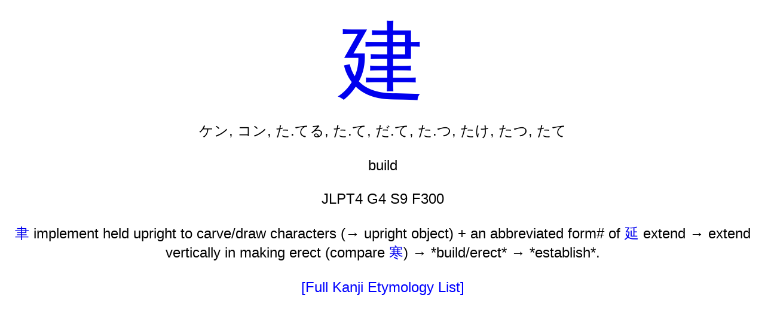

--- FILE ---
content_type: text/html; charset=UTF-8
request_url: https://bradwarden.com/kanji/etymology/?%E5%BB%BA
body_size: 664
content:
<html><head><title>建 Kanji Etymology 日本語の漢字語源・由来 - Brad Warden</title><meta http-equiv='Content-Type' content='text/html; charset=utf-8' /><meta name='viewport' content='width=480' /><style>BODY, TABLE, FORM, INPUT, TD { font-family: verdana, helvetica, sans-serif, 'MS PGothic'; font-size: 24px;}A:link { COLOR: none; text-decoration: none; }A:visited { COLOR: none; text-decoration: none; }A:active { COLOR: none; }A:hover { COLOR: none; }.n50 { color: red; }.n40 { color: darkorange; }.n30 { color: green; }.n20 { color: blue; }.n10 { color: black; }.n00 { color: black; }.n51 { color: rgb(255, 230, 230); }.n41 { color: rgb(255, 230, 204); }.n31 { color: rgb(210, 255, 220); }.n21 { color: rgb(230, 230, 255); }.n11 { color: rgb(220, 220, 220); }.n01 { color: rgb(220, 220, 220); }}</style></head><body><center><a href=http://jisho.org/search/建%20%23kanji style='font-size:144px;'>建</a><br>ケン, コン, た.てる, た.て, だ.て, た.つ, たけ, たつ, たて<br><br>build<br><br>JLPT4 G4 S9 F300<br><br><a href=?聿>聿</a> implement held upright to carve/draw characters (→ upright object) + an abbreviated form# of <a href=?延>延</a> extend → extend vertically in making erect (compare <a href=?寒>寒</a>) → *build/erect* → *establish*.<br><br><a href=. style='color: blue;'>[Full Kanji Etymology List]</a></center></body></html>